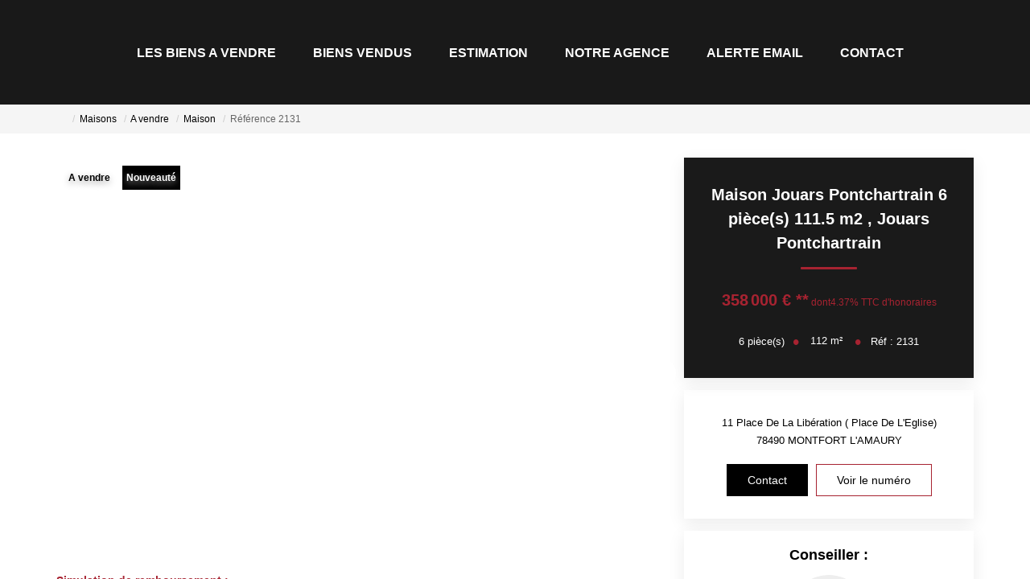

--- FILE ---
content_type: text/html; charset=UTF-8
request_url: https://www.montfort-immobilier.fr/fiches/4-40-26_38045413/maison-jouars-pontchartrain-6-piece-s-111-5-m2.html
body_size: 2337
content:
<!DOCTYPE html>
<html lang="en">
<head>
    <meta charset="utf-8">
    <meta name="viewport" content="width=device-width, initial-scale=1">
    <title></title>
    <style>
        body {
            font-family: "Arial";
        }
    </style>
    <script type="text/javascript">
    window.awsWafCookieDomainList = [];
    window.gokuProps = {
"key":"AQIDAHjcYu/GjX+QlghicBgQ/7bFaQZ+m5FKCMDnO+vTbNg96AFb1rybwvXtLnzuoFVAiS0mAAAAfjB8BgkqhkiG9w0BBwagbzBtAgEAMGgGCSqGSIb3DQEHATAeBglghkgBZQMEAS4wEQQM/twzZ8AWhTjEDpPGAgEQgDtqXa/fzTvOijaH5RFcCdC5yZHBevbLFTlwgmdmQpiUCc7N9RfPlQruhQQAUzH4Dp1e2ZUoo/f8qx1ylA==",
          "iv":"CgAHuSOe4QAABSPF",
          "context":"P8hVhRMTzutQLvGKYoKpxbzKnkNaVX6jYQ4YM68KEYXP40uDhf1eKMXU0Q6WjMNuBbQxGVdpmD+XVHOcbnnxFnzZM1uMFqIFdbpXT+rCUbJsG5E+7xFq/B7h/JGGyk9pUG2rnuSZ57HQMyTGgF4MRiGTq0nRCReLjOj41Oimi+8F8rGB/FGfzmMaaOlJroUn+hlVbyAyEGyPZL2vAtiXPj+3Q2c57S162dzTXPYcUXx4yhCxnOq6dSN5r9A6LXiym2s5hlwzhxNMs8onHhMhEIv8XFwYPGcJT0oQOBswuAHmZbop8ZGE2PMGwv6VHfaKd9ZWCAwnWryhsZU6nJWUOZfoxFgrqA0EdWMs30/wEJEeoFq5zbuPS8tEVwp4eSFPrOPqidfH0l3h1GmkHEsE9MfAXj1UhEOxf/Gyq3v1t0B7YOwVtn+o8FQW5XGgRivkXwk+Jcg75Wxsh61wywDSVh4JpRqReiuUfqH4qwUNqM6X0K8A9aZIK+4pEfoMWO690rrmT2YUBydk2CMsmwecXj29z5gLTUpinKmCGtoHaiw3b9Vn7aIxCN5QBgH6xEw8U7V0o7ImA/xmo4a245j4OhdAhl0JE1lk4dOP+ErvouSPB0YA8hBERt9sJ7TkmCOyxu+VGjesnLkFsvjlgCmSVLG993M4HzbjtEPwhQpRejTojD20LShNxI2SM0IckHEfT6OzODB0x2FdzMVn4rmP+i80oMUp0cBpvOkheeJI89cFYfI/lUl09oVqfnGy84RnBNuHhpJesNCISmwcQW8f9h5BPfXLKss4OggN5P/9jv0="
};
    </script>
    <script src="https://7813e45193b3.47e58bb0.eu-west-3.token.awswaf.com/7813e45193b3/28fa1170bc90/1cc501575660/challenge.js"></script>
</head>
<body>
    <div id="challenge-container"></div>
    <script type="text/javascript">
        AwsWafIntegration.saveReferrer();
        AwsWafIntegration.checkForceRefresh().then((forceRefresh) => {
            if (forceRefresh) {
                AwsWafIntegration.forceRefreshToken().then(() => {
                    window.location.reload(true);
                });
            } else {
                AwsWafIntegration.getToken().then(() => {
                    window.location.reload(true);
                });
            }
        });
    </script>
    <noscript>
        <h1>JavaScript is disabled</h1>
        In order to continue, we need to verify that you're not a robot.
        This requires JavaScript. Enable JavaScript and then reload the page.
    </noscript>
</body>
</html>